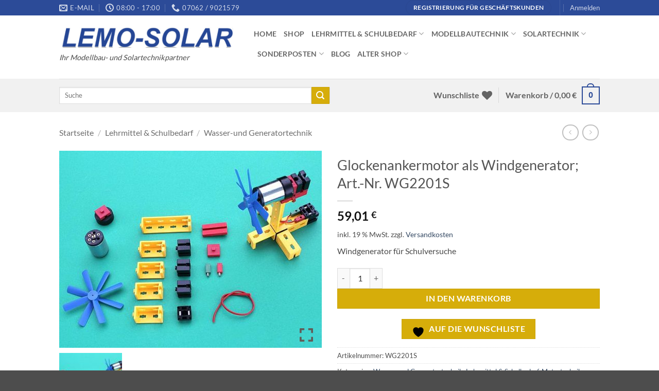

--- FILE ---
content_type: text/css
request_url: https://lemo-solar.de/wp-content/plugins/woo-stripe-payment/assets/build/stripe.css?ver=3.3.96
body_size: 4447
content:
.wc-stripe-card-icons-container,.wc-stripe-paymentRequest-icons-container{display:inline-block;float:right}ul.payment_methods li[class*=payment_method]{padding:0}li[class*=payment_method] input[type=radio]{margin:0 10px 0 5px}.woocommerce-checkout #payment ul.payment_methods li[class*=payment_method_stripe_]:nth-child(n+2),li[class*=payment_method] input[type=radio]+label:not(.wc-stripe-label-payment-type),ul.payment_methods li[class*=payment_method_stripe_]:nth-child(n+2){margin:0}li.payment_method_stripe_cc .wc-stripe-card-icons-container img.wc-stripe-card-icon{display:inline;float:none;height:26px;max-height:26px;max-width:43px;width:43px}li.payment_method_stripe_payment_request .wc-stripe-paymentRequest-icons-container img:not(.gpay){height:25px;max-height:25px;max-width:25px;width:25px}ul.payment_methods label[for*=payment_method_stripe]:after{clear:right;content:"";display:block}li.payment_method_stripe_cc .wc-stripe-card-icons-container img.wc-stripe-card-icon:nth-child(2n+2){margin:0 2px}li.payment_method_stripe_cc .wc-stripe-card-icons-container img.wc-stripe-card-icon.open.visa{padding-top:2px}ul.payment_methods li[class*=payment_method_stripe_] label>img:first-of-type{float:right!important}.wc-stripe_cc-new-method-container{margin-bottom:1em}.wc-stripe_cc-container .StripeElement:not(.payment-type){background-color:#fff;border-radius:4px;box-sizing:border-box;height:40px;padding:10px 12px;-webkit-transition:box-shadow .15s ease;transition:box-shadow .15s ease}input.wc-stripe-klarna-category,input.wc-stripe-payment-type{display:none!important}body .wfacp_main_form.woocommerce .wc-stripe-save-source label.checkbox{padding:0!important}input[type=radio]+label.wc-stripe-label-payment-type,label.wc-stripe-label-klarna-category,label.wc-stripe-label-payment-type{color:#000;display:block;margin-bottom:1em;padding:0!important}.theme-flatsome div.wc-stripe-saved-methods-container{margin:0 0 1em}label.wc-stripe-label-klarna-category:before,label.wc-stripe-label-payment-type:before{background:#fff;border:2px solid #fff;border-radius:100%;box-shadow:0 0 0 2px #000;content:"";display:inline-block;height:11px;margin-left:4px;margin-right:.5em;-webkit-transform:translateY(2px);-ms-transform:translateY(2px);transform:translateY(2px);width:11px}input.wc-stripe-klarna-category:checked+label.wc-stripe-label-klarna-category:before,input.wc-stripe-payment-type:checked+label.wc-stripe-label-payment-type:before{background:#000}label.wc-stripe-label-payment-type:after{content:none!important;display:none!important}.wc-stripe-saved-methods-container .select2-container .select2-selection--single .select2-selection__rendered{padding-left:8px}.select2-results__options li.wc-stripe-select2-container,.wc-stripe-saved-methods-container .select2-container .select2-selection--single .wc-stripe-select2-container{align-items:center;display:flex;height:42px;line-height:42px!important}.select2-container .select2-selection--single .wc-stripe-select2-container:before,.select2-results__options li.wc-stripe-select2-container:before{background-position:50%;background-repeat:no-repeat;background-size:40px 24px;content:"";display:inline-block;height:42px;margin-right:8px;width:40px}.select2-container .select2-selection--single .wc-stripe-select2-container.visa:before,.select2-results__options li.wc-stripe-select2-container.visa:before{background-image:url(../img/cards/visa.svg)}.select2-container .select2-selection--single .wc-stripe-select2-container.americanexpress:before,.select2-container .select2-selection--single .wc-stripe-select2-container.amex:before,.select2-results__options li.wc-stripe-select2-container.americanexpress:before,.select2-results__options li.wc-stripe-select2-container.amex:before{background-image:url(../img/cards/amex.svg)}.select2-container .select2-selection--single .wc-stripe-select2-container.discover:before,.select2-results__options li.wc-stripe-select2-container.discover:before{background-image:url(../img/cards/discover.svg)}.select2-container .select2-selection--single .wc-stripe-select2-container.mastercard:before,.select2-results__options li.wc-stripe-select2-container.mastercard:before{background-image:url(../img/cards/mastercard.svg)}.select2-container .select2-selection--single .wc-stripe-select2-container.diners:before,.select2-container .select2-selection--single .wc-stripe-select2-container.dinersclub:before,.select2-results__options li.wc-stripe-select2-container.diners:before,.select2-results__options li.wc-stripe-select2-container.dinersclub:before{background-image:url(../img/cards/diners.svg)}.select2-container .select2-selection--single .wc-stripe-select2-container.jcb:before,.select2-results__options li.wc-stripe-select2-container.jcb:before{background-image:url(../img/cards/jcb.svg)}.select2-container .select2-selection--single .wc-stripe-select2-container.stripe_sepa:before,.select2-results__options li.wc-stripe-select2-container.stripe_sepa:before{background-image:url(../img/sepa.svg)}.select2-container .select2-selection--single .wc-stripe-select2-container.stripe_amazonpay:before,.select2-container .select2-selection--single .wc-stripe-select2-container.stripe_upm.amazon_pay:before,.select2-results__options li.wc-stripe-select2-container.stripe_amazonpay:before,.select2-results__options li.wc-stripe-select2-container.stripe_upm.amazon_pay:before{background-image:url(../img/amazon_pay.svg)}.select2-container .select2-selection--single .wc-stripe-select2-container.stripe_cashapp:before,.select2-results__options li.wc-stripe-select2-container.stripe_cashapp:before{background-image:url(../img/cashapp.svg)}.select2-container .select2-selection--single .wc-stripe-select2-container.stripe_upm.revolut_pay:before,.select2-results__options li.wc-stripe-select2-container.stripe_upm.revolut_pay:before{background-image:url(../img/revolut_pay.svg)}.select2-container .select2-selection--single .wc-stripe-select2-container.stripe_becs:before,.select2-results__options li.wc-stripe-select2-container.stripe_becs:before,.select2-results__options li.wc-stripe-select2-container.wc-stripe-ach:before{display:none}#wc-stripe-card-element.payment-type{height:100%;padding:0}.payment_methods .wc-stripe-save-source,.wc-stripe_cc-new-method-container .wc-stripe-save-source{align-items:center;display:flex;justify-content:flex-start;margin-top:10px}.payment_methods .wc-stripe-save-source .save-source-label,.wc-stripe_cc-container .wc-stripe-save-source .save-source-label{display:block;margin:0 0 0 5px;padding:0}.payment_methods .wc-stripe-save-source input[type=checkbox][name$=_save_source_key],.wc-stripe_cc-container .wc-stripe-save-source input[type=checkbox][name=stripe_cc_save_source_key]{height:20px;opacity:0;position:absolute!important;width:20px}.payment_methods .wc-stripe-save-source label.checkbox,.wc-stripe_cc-container .wc-stripe-save-source label.checkbox{position:relative}.payment_methods .save-source-checkbox,.wc-stripe_cc-container .save-source-checkbox{background-color:#fff;border:1px solid #bababa;border-radius:3px;display:block;height:20px;position:relative;width:20px}.payment_methods .save-source-checkbox:after,.wc-stripe_cc-container .save-source-checkbox:after{content:"";left:0;position:absolute;top:0}.wc-stripe-save-source input[type=checkbox]:checked+.save-source-checkbox:after,.wc-stripe_cc-container .wc-stripe-save-source input[type=checkbox]:checked+.save-source-checkbox:after{border:solid #2196f3;border-width:0 3px 3px 0;-webkit-box-sizing:border-box;-moz-box-sizing:border-box;box-sizing:border-box;height:12px;left:6px;top:2px;-webkit-transform:rotate(45deg);-ms-transform:rotate(45deg);transform:rotate(45deg);width:7px}li.payment_method_stripe_applepay,li.payment_method_stripe_googlepay,li.payment_method_stripe_payment_request{display:none}#payment #place_order.wc-stripe-hide,#place_order.wc-stripe-hide,.woocommerce-checkout-review-order #payment #place_order.wc-stripe-hide{height:0!important;opacity:0!important;padding:0!important;position:absolute!important;width:0!important;z-index:-1000!important}.wc-stripe-product-checkout-container{display:none;width:100%}.wc-stripe-product-checkout-container.bottom{margin-top:1em}.wc-stripe-product-checkout-container.top{margin-bottom:1em}.wc-stripe-product-checkout-container.active{display:block}.wc-stripe-cart-checkout-container ul.wc_stripe_cart_payment_methods,.wc-stripe-product-checkout-container ul.wc_stripe_product_payment_methods{list-style:none;margin:0;padding:0}.wc-stripe-cart-checkout-container{clear:both;margin:0;padding:0}.wc-stripe-cart-checkout-container ul.wc_stripe_cart_payment_methods{margin:0}.wc-stripe-cart-checkout-container ul.wc_stripe_cart_payment_methods.active{margin-bottom:1.5em}.wc-stripe-cart-checkout-container ul.wc_stripe_cart_payment_methods li[class*=payment_method_stripe_],.wc-stripe-product-checkout-container ul.wc_stripe_product_payment_methods li[class*=payment_method_stripe_]{list-style:none;margin:0 0 1em}.wc-stripe-cart-checkout-container ul.wc_stripe_cart_payment_methods li[class*=payment_method_stripe_]:last-child,.wc-stripe-product-checkout-container ul.wc_stripe_product_payment_methods li[class*=payment_method_stripe_]:last-child{margin:0}.wc_stripe_cart_payment_methods .gpay-button,.wc_stripe_cart_payment_methods .gpay-card-info-container,.wc_stripe_product_payment_methods .gpay-button,.wc_stripe_product_payment_methods .gpay-card-info-container{margin:0;min-width:100%;width:100%!important}.wc_stripe_product_payment_methods .disabled{opacity:.45}.stripe_cart_gateway_active .checkout-button,.woocommerce-cart .stripe_cart_gateway_active .wc-proceed-to-checkout .checkout-button{margin-bottom:0}.wc-stripe-cart-or{margin:1em 0;text-align:center}li.wc-stripe-payment-method.or{display:none}.wc-stripe-cart-checkout-container ul.wc_stripe_cart_payment_methods.active li.wc-stripe-payment-method.or{display:block;margin:15px 0}.wc-stripe-cart-checkout-container ul.wc_stripe_cart_payment_methods.active li.wc-stripe-payment-method.or p{margin:0}li[class*=payment_method_stripe_].active~li.wc-stripe-payment-method.or{display:block;margin:0}li.payment_method_stripe_applepay label:first-of-type img{max-height:32px;width:49px}li.payment_method_stripe_googlepay label:first-of-type img{max-height:35px;width:48px}li.payment_method_stripe_googlepay label:first-of-type img[src*=googlepay_standard],li.payment_method_stripe_payment_request label:first-of-type img[src*=googlepay_standard]{max-height:35px;width:60px}li.payment_method_stripe_googlepay label:first-of-type img[src*=googlepay_round_outline],li.payment_method_stripe_payment_request label:first-of-type img[src*=googlepay_round_outline]{max-height:30px;width:56px}li.payment_method_stripe_ach label:first-of-type img,li.payment_method_stripe_plaid label:first-of-type img{height:32px;min-height:32px;min-width:32px;width:32px}li.payment_method_stripe_affirm label:first-of-type img{height:26px;width:65px}li.payment_method_stripe_afterpay label:first-of-type img{height:20px;width:100px}li.payment_method_stripe_afterpay label:first-of-type img[src$="afterpay_mint_black.svg"],li.payment_method_stripe_afterpay label:first-of-type img[src$="clearpay_mint_black.svg"]{height:32px;width:92px}li.payment_method_stripe_blik label:first-of-type img{width:64px}li.payment_method_stripe_konbini label:first-of-type img{width:52px}li.payment_method_stripe_paynow label:first-of-type img{width:82px}li.payment_method_stripe_promptpay label:first-of-type img{width:84px}#wc-stripe-affirm-message-container .__PrivateStripeElement,#wc-stripe-affirm-message-container.StripeElement{width:100%}.gpay-button-container .gpay-button:hover,.gpay-button:active,.gpay-button:focus,.wc-stripe-checkout-banner-gateway .gpay-button:hover{background-origin:content-box;background-position:50%;background-repeat:no-repeat;background-size:contain}@supports(-webkit-appearance:-apple-pay-button){.apple-pay-button{-webkit-appearance:-apple-pay-button!important;display:block;height:40px;max-height:40px;max-width:100%;min-width:200px;width:100%}.apple-pay-button-rounded{border-radius:50px!important}.apple-pay-button-black{-apple-pay-button-style:#000}.apple-pay-button-white{-apple-pay-button-style:#fff}.apple-pay-button-white-with-line{-apple-pay-button-style:white-outline}body.single-product div.product form.cart .wc_stripe_product_payment_methods .apple-pay-button{max-width:100%}}.wc-stripe-banner-checkout{display:none;margin:1em 0;padding:0;position:relative}.wc-stripe-banner-checkout fieldset{border:1px solid #d1d1d1;border-radius:3px;margin-bottom:20px;padding:15px 25px}.wc-stripe-banner-checkout fieldset legend{font-weight:500;margin:0 auto;padding:0 1rem}.wc-stripe-banner-checkout.active{display:block}.wc-stripe-banner-checkout span.banner-divider{align-items:center;background:transparent;display:flex;font-size:16px;left:0;right:0;top:-13px;white-space:nowrap}.wc-stripe-banner-checkout span.banner-divider:after,.wc-stripe-banner-checkout span.banner-divider:before{background:#d1d1d1;content:" ";display:block;height:1px;width:50%}.wc-stripe-banner-checkout span.banner-divider:before{margin-right:1rem}.wc-stripe-banner-checkout span.banner-divider:after{margin-left:1rem}.wc-stripe-banner-checkout ul.wc_stripe_checkout_banner_gateways{list-style:none;margin:0;padding:0}.wc-stripe-banner-checkout ul.wc_stripe_checkout_banner_gateways li.wc-stripe-checkout-banner-gateway{display:none;margin:0 auto;max-width:240px}.wc-stripe-banner-checkout ul.wc_stripe_checkout_banner_gateways li.wc-stripe-checkout-banner-gateway.active:nth-child(n+2){margin:10px auto 0}.wc-stripe-banner-checkout ul.wc_stripe_checkout_banner_gateways li.wc-stripe-checkout-banner-gateway:first-child:not(.active)+li.wc-stripe-checkout-banner-gateway.active{margin:0 auto}.wc-stripe-banner-checkout ul.wc_stripe_checkout_banner_gateways li.wc-stripe-checkout-banner-gateway .gpay-button,.wc-stripe-banner-checkout ul.wc_stripe_checkout_banner_gateways li.wc-stripe-checkout-banner-gateway .gpay-card-info-container{margin:0}.wc-stripe-banner-checkout ul.wc_stripe_checkout_banner_gateways .gpay-button,.wc-stripe-banner-checkout ul.wc_stripe_checkout_banner_gateways .gpay-card-info-container{width:100%}.wc_stripe_cart_payment_methods .payment_method_stripe_payment_request .StripeElement,.wc_stripe_product_payment_methods .payment_method_stripe_payment_request .StripeElement,.woocommerce-checkout #wc-stripe-payment-request-container.StripeElement{padding:0;width:100%}.wc-stripe-checkout-banner-gateway #wc-stripe-payment-request-banner.StripeElement{width:100%}ul.payment_methods li.payment_method_stripe_p24 img{max-height:45px;max-width:90px;width:90px}ul.payment_methods li.payment_method_stripe_ideal img{max-height:35px;max-width:38px;width:38px}ul.payment_methods li.payment_method_stripe_fpx img{max-height:25px;max-width:75px;width:75px}ul.payment_methods li.payment_method_stripe_klarna img[src*=klarna]{max-height:20px;max-width:72px;width:72px}ul.payment_methods li.payment_method_stripe_klarna img[src*=klarna_pink]{height:32px;max-height:32px;width:56px}ul.payment_methods li.payment_method_stripe_giropay img{max-height:28px;max-width:65px;width:65px}ul.payment_methods li.payment_method_stripe_eps img{max-height:46px;max-width:70px;width:70px}ul.payment_methods li.payment_method_stripe_multibanco img{max-height:48px;max-width:48px;width:48px}ul.payment_methods li.payment_method_stripe_sepa img{max-height:18px;max-width:67px;width:67px}ul.payment_methods li.payment_method_stripe_sofort img{max-height:21px;max-width:70px;width:70px}label[for=payment_method_stripe_bancontact] img,ul.payment_methods li.payment_method_stripe_bancontact img{height:42px;max-height:42px;max-width:60px;width:60px}ul.payment_methods li.payment_method_stripe_wechat label img{max-height:23px;max-width:82px;width:82px}ul.payment_methods li.payment_method_stripe_alipay img{height:36px;max-height:36px;max-width:72px;width:72px}ul.payment_methods li.payment_method_stripe_grabpay img{max-height:28px;max-width:95px;width:95px}ul.payment_methods li.payment_method_stripe_oxxo img{max-height:24px;max-width:52px;width:52px}ul.payment_methods li.payment_method_stripe_swish img{max-height:28px;max-width:90px;width:90px}ul.payment_methods li.payment_method_stripe_twint img{max-height:35px;width:35px}ul.payment_methods li.payment_method_stripe_cashapp img{height:32px;width:32px}ul.payment_methods li.payment_method_stripe_revolut img{height:28px;width:22px}ul.payment_methods li.payment_method_stripe_zip img{height:30px;width:48px}#wc-stripe-card-element{width:100%}li.banner_payment_method_stripe_payment_request .StripeElement{padding:0}.single-product .blockMsg{background-color:transparent!important;border:none!important}#wc-stripe-card{border:none;height:15px;padding:0;position:absolute!important;right:8px;top:50%;transform:translatey(-50%);width:23px}#wc-stripe-card.active{height:20px;width:32px}input[id=stripe-postal-code]:focus{background:transparent;border:none;box-shadow:none;outline:none}div.postalCode:focus{border:none;outline:none}li[class*=payment_method_stripe] .select2-container .select2-selection--single{height:42px;padding:0 5px}li[class*=payment_method_stripe] .select2-container--default .select2-selection--single .select2-selection__arrow{height:42px;right:1px;top:1px;transform:translateY(0)}.blockUI.blockMsg{font-size:20px;white-space:nowrap}#wc-stripe-payment-request-container.disabled{opacity:.45}.wc-stripe-paymentRequest-icons-container img{float:none}.select2-container .select2-selection--single .wc-stripe-select2-container.wc-stripe-ach:before{display:none}ul.wc_stripe_cart_payment_methods li.wc-stripe-payment-method button,ul.wc_stripe_checkout_banner_gateways li button,ul.wc_stripe_product_payment_methods li[class*=payment_method_stripe_] button{margin:0}ul.payment_methods li[class*=payment_method]{margin:0;padding:10px 0}ul.payment_methods li[class*=payment_method] input[name=payment_method]{float:none;margin:0 10px 0 5px}ul.payment_methods li[class*=payment_method_stripe_]>input[name=payment_method]+label{padding-bottom:0;padding-right:0;padding-top:0}ul.payment_methods{list-style:none}ul.payment_methods li[class*=payment_method_stripe_] .wc-stripe_cc-new-method-container label:before{display:none}.wc-stripe-save-source label.checkbox,.wc-stripe_cc-container .wc-stripe-save-source label.checkbox{margin:0;padding:0!important}#payment .payment_methods li #wc_stripe_local_payment_stripe_wechat img,#wc_stripe_local_payment_stripe_wechat img{float:none;max-height:100%}.qrcode-message{margin:10px 0 0}#wc_stripe_local_payment_stripe_becs,#wc_stripe_local_payment_stripe_sepa{box-shadow:0 1px 3px 0 #e6ebf1;padding:10px 12px}.wc-stripe-local-desc.stripe_becs,.wc-stripe-local-desc.stripe_sepa{margin:10px 0}.wc-stripe-clear{clear:both;height:0;visibility:hidden}.wc-stripe-gateway-desc p{margin:0}#wc_stripe_local_payment_stripe_klarna,.wc-stripe-gateway-desc,li[class*=payment_method_stripe_] div.wc-stripe-gateway-container.has_tokens{margin-top:10px}#wc-stripe-card-element.StripeElement--webkit-autofill{background-color:transparent!important}#wc_stripe_local_payment_stripe_klarna .stripe-klarna-categories{list-style:none;margin:0;padding:10px}li.payment_method_stripe_alipay,li.payment_method_stripe_bancontact,li.payment_method_stripe_becs,li.payment_method_stripe_eps,li.payment_method_stripe_fpx,li.payment_method_stripe_giropay,li.payment_method_stripe_ideal,li.payment_method_stripe_klarna,li.payment_method_stripe_multibanco,li.payment_method_stripe_p24,li.payment_method_stripe_sepa,li.payment_method_stripe_sofort,li.payment_method_stripe_wechat{display:none}.widget_shopping_cart_content .wc-stripe-mini-cart-payment-methods{list-style:none;margin:0;padding:0}.widget_shopping_cart_content .wc-stripe-mini-cart-payment-methods li{margin:0}.widget_shopping_cart_content a.wc-stripe-applepay-mini-cart,.widget_shopping_cart_content a.wc-stripe-gpay-mini-cart,.widget_shopping_cart_content a.wc-stripe-payment-request-mini-cart{background:transparent;border:none;padding:0}a.wc-stripe-gpay-mini-cart .gpay-button,a.wc-stripe-gpay-mini-cart .gpay-card-info-container a.wc-stripe-applepay-mini-cart .apple-pay-button{margin:0;width:100%}.wc-stripe-payment-request-mini-cart.StripeElement{background:transparent;border:none;padding:0;width:100%}.wc-stripe-payment-request-mini-cart.StripeElement .__PrivateStripeElement{width:100%}.wc-stripe-minicart-overlay{background:hsla(0,0%,100%,.75);display:none!important;height:100%;left:0;position:absolute;top:0;width:100%;z-index:-1}.wc-stripe-minicart-overlay.active{display:block!important;z-index:9999}.wc-stripe-klarna-loader{box-sizing:border-box;display:flex;height:30px;justify-content:center;position:relative;transform:scale(.65);width:100%}.wc-stripe-klarna-loader div{animation:klarna-payments-loader 1.3s cubic-bezier(.5,0,.5,1) infinite;border-radius:50%;border:3px solid transparent;border-top-color:#000;box-sizing:border-box;display:block;height:30px;position:absolute;width:30px}.wc-stripe-klarna-loader div:first-child{animation-delay:-.45s}.wc-stripe-klarna-loader div:nth-child(2){animation-delay:-.3s}.wc-stripe-klarna-loader div:nth-child(3){animation-delay:-.15s}@keyframes klarna-payments-loader{0%{transform:rotate(0deg)}to{transform:rotate(1turn)}}li.payment_method_stripe_alipay.wc-stripe-no-desc .payment_box.wc-stripe-no-methods,li.payment_method_stripe_applepay.wc-stripe-no-desc .payment_box.wc-stripe-no-methods,li.payment_method_stripe_bancontact.wc-stripe-no-desc .payment_box.wc-stripe-no-methods,li.payment_method_stripe_eps.wc-stripe-no-desc .payment_box.wc-stripe-no-methods,li.payment_method_stripe_giropay.wc-stripe-no-desc .payment_box.wc-stripe-no-methods,li.payment_method_stripe_googlepay.wc-stripe-no-desc .payment_box.wc-stripe-no-methods,li.payment_method_stripe_grabpay.wc-stripe-no-desc .payment_box.wc-stripe-no-methods,li.payment_method_stripe_multibanco.wc-stripe-no-desc .payment_box.wc-stripe-no-methods,li.payment_method_stripe_oxxo.wc-stripe-no-desc .payment_box.wc-stripe-no-methods,li.payment_method_stripe_p24.wc-stripe-no-desc .payment_box.wc-stripe-no-methods,li.payment_method_stripe_payment_request.wc-stripe-no-desc .payment_box.wc-stripe-no-methods,li.payment_method_stripe_sofort.wc-stripe-no-desc .payment_box.wc-stripe-no-methods{margin:0;padding:0}.wc-stripe-shortcode-cart-buttons .wc-stripe-cart-checkout-container ul.wc_stripe_cart_payment_methods.active li.wc-stripe-payment-method.or{display:none}label[for=payment_method_stripe_afterpay]>#wc-stripe-afterpay-msg{display:inline-block;float:right}#wc-stripe-afterpay-cart-container #wc-stripe-afterpay-cart-msg .__PrivateStripeElement p,#wc-stripe-afterpay-product-msg .__PrivateStripeElement p,.payment_method_stripe_afterpay #wc-stripe-afterpay-msg .__PrivateStripeElement p{margin-bottom:0!important;margin-top:0!important}#wc-stripe-afterpay-cart-msg .__PrivateStripeElement p .AfterpayMessage-logo,.payment_method_stripe_afterpay #wc-stripe-afterpay-msg .__PrivateStripeElement p .AfterpayMessage-logo{vertical-align:middle}.payment_method_stripe_afterpay #wc_stripe_local_payment_stripe_afterpay.ineligible{display:none}.payment_method_stripe_afterpay .wc-stripe-afterpay__offsite{margin:0 auto;max-width:320px;padding:10px 0;text-align:center}.payment_method_stripe_afterpay .wc-stripe-afterpay__offsite img{display:inline-block}.payment_method_stripe_afterpay .wc-stripe-afterpay__offsite p{font-size:14px;margin-top:10px}.wc-stripe-offsite-notice-container{align-items:center;display:flex;justify-content:center;padding-top:10px;width:100%}.wc-stripe-offsite-notice-container .wc-stripe-offsite-notice{align-items:center;display:flex;flex-direction:column;max-width:400px;text-align:center}.wc-stripe-offsite-notice-container .wc-stripe-offsite-notice img{max-width:105px}.wc-stripe-offsite-notice-container .wc-stripe-offsite-notice p{font-size:14px}#wc-stripe-afterpay-cart-container #wc-stripe-afterpay-cart-msg{text-align:left}#wc-stripe-afterpay-cart-container #wc-stripe-afterpay-cart-msg .AfterpayMessage-logoSvg,.payment_method_stripe_afterpay #wc-stripe-afterpay-msg .AfterpayMessage-logoSvg{max-width:90px;min-width:64px}#wc-stripe-afterpay-cart-container td{border:none}#wc-stripe-affirm-cart-container td:before,#wc-stripe-afterpay-cart-container td:before{content:""}.AfterpayMessage-logoSvg{display:inline-block}#wc-stripe-afterpay-product-msg{font-size:14px}#wc-stripe-afterpay-product-msg .AfterpayMessage-logoSvg{max-width:80px;min-width:64px}.wc-stripe-afterpay-minicart-msg{font-size:.8em}.afterpay-ineligible,.payment_method_stripe_afterpay.afterpay-ineligible{display:none}.woocommerce-mini-cart__buttons .gpay-card-info-container{margin:0;min-width:100%}.wc-stripe-boleto__description{margin-top:10px}.wc-stripe-boleto__description div{align-items:center;display:flex}.wc-stripe-boleto__description div label{margin:0}.wc-stripe-klarna__testmode{margin-top:10px}.wc-stripe-klarna__testmode label{display:inline-block}div.payment_method_stripe_cc>.woocommerce-NoticeGroup{margin-bottom:10px}div.payment_method_stripe_cc.custom-form__bootstrap>.woocommerce-NoticeGroup{margin-bottom:20px}.wc-stripe-installment-container{margin-top:15px}.wc-stripe-installment-container p{margin:0}.wc-stripe-installment-container label.installment-label{align-items:center;display:flex;font-weight:500;margin:0 0 5px;position:relative}.wc-stripe-installment-container .wc-stripe-installment-options.loading-installments{opacity:.4}.wc-stripe-installment-loader__container{flex:1 1 auto}.wc-stripe-installment-loader__container .wc-stripe-installment-loader{height:30px;position:absolute;top:-2px;transform:scale(.55);width:30px}.wc-stripe-installment-loader div{animation:installment-loader 1.3s cubic-bezier(.5,0,.5,1) infinite;border-radius:50%;border:3px solid transparent;border-top-color:#000;box-sizing:border-box;display:block;height:30px;position:absolute;width:30px}.wc-stripe-installment-loader div:first-child{animation-delay:-.45s}.wc-stripe-installment-loader div:nth-child(2){animation-delay:-.3s}.wc-stripe-installment-loader div:nth-child(3){animation-delay:-.15s}@keyframes installment-loader{0%{transform:rotate(0deg)}to{transform:rotate(1turn)}}#wc-stripe-ach-container .wc-stripe-ach__mandate{margin:10px 0}.gpay-button-fill-new-style.gpay-button-container>.gpay-button.pay,.gpay-button-fill-new-style .gpay-button.checkout,.gpay-button-fill-new-style .gpay-button.order,.gpay-button-fill-new-style .gpay-button.pay,.gpay-button-fill-new-style .gpay-button.subscribe{padding:9px 24px}input.stripe-link-icon-container{background-origin:content-box;background-position:100%;background-repeat:no-repeat!important}.wc-stripe-link-icon{display:flex;position:absolute;right:5px;top:50%;transform:translateY(-50%)}li.banner_payment_method_stripe_link_checkout iframe,li.payment_method_stripe_link_checkout iframe{max-width:calc(100% + 8px)}li.payment_method_stripe_link_checkout.StripeElement{min-height:1px;width:100%}li.payment_method_stripe_link_checkout.StripeElement iframe{max-width:calc(100% + 8px)}div.product .wc-stripe-bnpl-product-message{margin-bottom:.8em}.wc-stripe-shop-message-container.stripe_affirm{width:100%}.wc-stripe-blik-code{display:flex;flex-wrap:wrap;margin:0 -8px}.wc-stripe-blik-code .woocommerce-input-wrapper .input-text.blik-code{height:45px;padding:8px;text-align:center;width:45px}.wc-stripe-blik-code .form-row{padding:0 8px}.blik-timer-container{align-items:baseline;display:flex;flex-direction:column;font-size:1.2em}.blik-timer-container #blik_timer{font-size:2em;margin-left:12px}#wc_stripe_local_payment_stripe_blik ol,.wc-stripe-konbini-instructions ol,.wc-stripe-paynow-instructions ol{margin:0;padding:0}#wc_stripe_local_payment_stripe_blik ol li,#wc_stripe_local_payment_stripe_wechat ol li{list-style-type:decimal!important}.wc-stripe-bnpl-cart-message-container:nth-of-type(n+2){margin-top:10px}.woocommerce-checkout #payment ul.payment_methods li:not(.woocommerce-notice) div.wc-stripe-gateway-container li:before{content:none}.wc-stripe_upm-new-method-container .wc-stripe-save-source{margin-top:10px}.wc-stripe-wallet-notice{align-items:flex-start;background-color:#fff;border:1px solid #e6e6e6;border-radius:5px;box-shadow:0 1px 1px rgba(0,0,0,.03),0 3px 6px rgba(0,0,0,.02);display:flex;flex-direction:column;padding:12px}.wc-stripe-wallet-notice img.wc-stripe-wallet-notice--icon{height:42px;margin-right:10px;width:42px}.wc-stripe-wallet-notice img.wc-stripe-wallet-notice--mark{height:2em;margin-bottom:10px;width:auto}.wc-stripe-wallet-notice .wc-stripe-wallet-notice--selected-gateway{font-weight:500;margin:0}.wc-stripe-wallet-notice .wc-stripe-wallet-notice--text{align-items:center;color:#6d6e78;display:flex;margin:0}.wc-stripe-wallet-notice .wc-stripe-wallet-notice--divider{background:#e6e6e6;height:1px;margin:10px 0;width:100%}